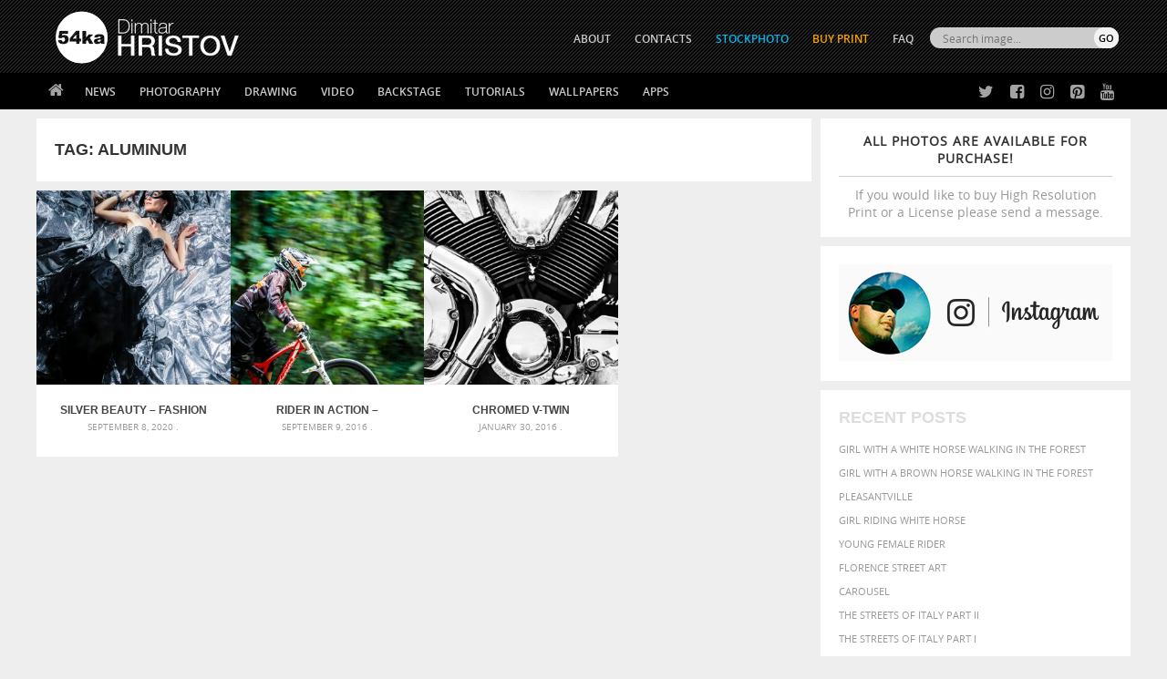

--- FILE ---
content_type: text/html; charset=UTF-8
request_url: https://blog.54ka.org/tag/aluminum/
body_size: 9154
content:
<!DOCTYPE html PUBLIC "-//W3C//DTD XHTML 1.0 Transitional//EN" "https://www.w3.org/TR/xhtml1/DTD/xhtml1-transitional.dtd">
<html  xmlns="https://www.w3.org/1999/xhtml">
<head>

	<meta http-equiv="Content-Type" content="text/html; charset=UTF-8" />

<META name="keywords" content="photography, photo, foto, gallery, Animals, Fashion, Landscapes, Macro, Photomanipulation, Portraits, nature, images, designer, img, art, pictures, wallpaper, Desktop, download, 54ka" />

<META name="description"  property="og:description" content="  aluminum  ::  54ka  photos - Dimitar Hristov (54ka) PhotoBlog - Silver Beauty &#8211; Fashion photography -   aluminum  [photo blog] Gallery by Dimitar Hristov (54ka) Photographer  " />

<meta name="Revisit-after" content="10 days" />
<meta name="homepage" content="https://blog.54ka.org" />
<meta name="language" CONTENT="en" />
<meta name="location" content="USA, New York" />
<meta name="author" content="54ka" />
<meta name="distribution" content="global" />
<meta name="generator" content="WordPress" />
<meta name="robots" content="follow, all" />
<meta name='identifier' content='https://blog.54ka.org' />
<meta name='coverage' content='Worldwide' />        
<meta name="blogcatalog" content="9BC9550966" />        


<meta property="fb:app_id" content="134685573914" />

<meta property="og:site_name" content="54ka PhotoBlog" />
<meta property="og:type" content="website" />

<link rel="alternate" type="application/rss+xml" title="54ka PhotoBlog RSS Feed" href="https://blog.54ka.org/feed/" />
<link rel="pingback" href="https://blog.54ka.org/xmlrpc.php" />

<link rel="stylesheet" type="text/css" media="screen" href="https://blog.54ka.org/wp-content/themes/54ka/style.css" />

<link rel='dns-prefetch' href='//s.w.org' />
<link rel="alternate" type="application/rss+xml" title="54ka PhotoBlog &raquo; aluminum Tag Feed" href="https://blog.54ka.org/tag/aluminum/feed/" />
		<script type="text/javascript">
			window._wpemojiSettings = {"baseUrl":"https:\/\/s.w.org\/images\/core\/emoji\/13.0.1\/72x72\/","ext":".png","svgUrl":"https:\/\/s.w.org\/images\/core\/emoji\/13.0.1\/svg\/","svgExt":".svg","source":{"concatemoji":"https:\/\/blog.54ka.org\/wp-includes\/js\/wp-emoji-release.min.js?ver=5.6.16"}};
			!function(e,a,t){var n,r,o,i=a.createElement("canvas"),p=i.getContext&&i.getContext("2d");function s(e,t){var a=String.fromCharCode;p.clearRect(0,0,i.width,i.height),p.fillText(a.apply(this,e),0,0);e=i.toDataURL();return p.clearRect(0,0,i.width,i.height),p.fillText(a.apply(this,t),0,0),e===i.toDataURL()}function c(e){var t=a.createElement("script");t.src=e,t.defer=t.type="text/javascript",a.getElementsByTagName("head")[0].appendChild(t)}for(o=Array("flag","emoji"),t.supports={everything:!0,everythingExceptFlag:!0},r=0;r<o.length;r++)t.supports[o[r]]=function(e){if(!p||!p.fillText)return!1;switch(p.textBaseline="top",p.font="600 32px Arial",e){case"flag":return s([127987,65039,8205,9895,65039],[127987,65039,8203,9895,65039])?!1:!s([55356,56826,55356,56819],[55356,56826,8203,55356,56819])&&!s([55356,57332,56128,56423,56128,56418,56128,56421,56128,56430,56128,56423,56128,56447],[55356,57332,8203,56128,56423,8203,56128,56418,8203,56128,56421,8203,56128,56430,8203,56128,56423,8203,56128,56447]);case"emoji":return!s([55357,56424,8205,55356,57212],[55357,56424,8203,55356,57212])}return!1}(o[r]),t.supports.everything=t.supports.everything&&t.supports[o[r]],"flag"!==o[r]&&(t.supports.everythingExceptFlag=t.supports.everythingExceptFlag&&t.supports[o[r]]);t.supports.everythingExceptFlag=t.supports.everythingExceptFlag&&!t.supports.flag,t.DOMReady=!1,t.readyCallback=function(){t.DOMReady=!0},t.supports.everything||(n=function(){t.readyCallback()},a.addEventListener?(a.addEventListener("DOMContentLoaded",n,!1),e.addEventListener("load",n,!1)):(e.attachEvent("onload",n),a.attachEvent("onreadystatechange",function(){"complete"===a.readyState&&t.readyCallback()})),(n=t.source||{}).concatemoji?c(n.concatemoji):n.wpemoji&&n.twemoji&&(c(n.twemoji),c(n.wpemoji)))}(window,document,window._wpemojiSettings);
		</script>
		<style type="text/css">
img.wp-smiley,
img.emoji {
	display: inline !important;
	border: none !important;
	box-shadow: none !important;
	height: 1em !important;
	width: 1em !important;
	margin: 0 .07em !important;
	vertical-align: -0.1em !important;
	background: none !important;
	padding: 0 !important;
}
</style>
	<link rel='stylesheet' id='wp-block-library-css'  href='https://blog.54ka.org/wp-includes/css/dist/block-library/style.min.css?ver=5.6.16' type='text/css' media='all' />
<link rel="https://api.w.org/" href="https://blog.54ka.org/wp-json/" /><link rel="alternate" type="application/json" href="https://blog.54ka.org/wp-json/wp/v2/tags/6394" /><link rel="EditURI" type="application/rsd+xml" title="RSD" href="https://blog.54ka.org/xmlrpc.php?rsd" />
<link rel="wlwmanifest" type="application/wlwmanifest+xml" href="https://blog.54ka.org/wp-includes/wlwmanifest.xml" /> 

      <meta name="onesignal" content="wordpress-plugin"/>
        <script src="https://cdn.onesignal.com/sdks/OneSignalSDK.js" async></script>    <script>

      window.OneSignal = window.OneSignal || [];

      OneSignal.push( function() {
        OneSignal.SERVICE_WORKER_UPDATER_PATH = "OneSignalSDKUpdaterWorker.js.php";
        OneSignal.SERVICE_WORKER_PATH = "OneSignalSDKWorker.js.php";
        OneSignal.SERVICE_WORKER_PARAM = { scope: '/' };

        OneSignal.setDefaultNotificationUrl("https://blog.54ka.org");
        var oneSignal_options = {};
        window._oneSignalInitOptions = oneSignal_options;

        oneSignal_options['wordpress'] = true;
oneSignal_options['appId'] = '1099ae27-784c-4b62-a790-8995bd90f7fe';
oneSignal_options['autoRegister'] = true;
oneSignal_options['welcomeNotification'] = { };
oneSignal_options['welcomeNotification']['title'] = "";
oneSignal_options['welcomeNotification']['message'] = "";
oneSignal_options['path'] = "https://blog.54ka.org/wp-content/plugins/onesignal-free-web-push-notifications/sdk_files/";
oneSignal_options['promptOptions'] = { };
              OneSignal.init(window._oneSignalInitOptions);
                    });

      function documentInitOneSignal() {
        var oneSignal_elements = document.getElementsByClassName("OneSignal-prompt");

        var oneSignalLinkClickHandler = function(event) { OneSignal.push(['registerForPushNotifications']); event.preventDefault(); };        for(var i = 0; i < oneSignal_elements.length; i++)
          oneSignal_elements[i].addEventListener('click', oneSignalLinkClickHandler, false);
      }

      if (document.readyState === 'complete') {
           documentInitOneSignal();
      }
      else {
           window.addEventListener("load", function(event){
               documentInitOneSignal();
          });
      }
    </script>


<title>
  aluminum photos  - 54ka [photo blog]            
</title>

<link rel="shortcut icon" type="image/png" href="https://www.54ka.org/icon.png">        <script src="https://blog.54ka.org/wp-content/themes/54ka/js/jquery.1.11.1.js"></script>
        <meta http-equiv="X-UA-Compatible" content="IE=edge,chrome=1">
    <meta name="viewport" content="width=device-width, initial-scale=1, user-scalable=no">
    <link rel="stylesheet" href="https://blog.54ka.org/wp-content/themes/54ka/js/mobilemenu/mmstyle.css">
    <script src="https://blog.54ka.org/wp-content/themes/54ka/js/mobilemenu/ga.js"></script>
    			<script src='https://blog.54ka.org/wp-content/themes/54ka/js/sidebar-lock-slide/stickyfloat.min.js'></script>
	
</head>
<body>
<nav class="pushy pushy-left">
			<div><ul><li><a class="link_home" href="https://blog.54ka.org">Home</a></li></ul></div>
            <div><ul>
    <li><a href="https://blog.54ka.org/?cat=1758">News</a>
        <ul>
            <li><a href="https://blog.54ka.org/?cat=1758">54ka News</a></li>
            <li><a href="https://blog.54ka.org/?cat=8220">Stream from fans</a></li>
            <li><a href="https://blog.54ka.org/?cat=8582">CTS Lectors</a></li>
		</ul>
    </li>
    <li><a href="https://blog.54ka.org/category/photography/">Photography</a>
        <ul class="nav-double-tab">
            <li><a href="https://blog.54ka.org/?cat=4650">Featured</a></li>
		    <li><a href="https://blog.54ka.org/?cat=5938">Galleries</a></li>
            <li><a href="https://blog.54ka.org/?cat=9">Animals</a></li>
            <li><a href="https://blog.54ka.org/?cat=5984">Equestrian</a></li>
            <li><a href="https://blog.54ka.org/?cat=8">Fashion</a></li>
            <li><a href="https://blog.54ka.org/?cat=6">Portraits</a></li>
            <li><a href="https://blog.54ka.org/?cat=4">Landscapes</a></li>
            <li><a href="https://blog.54ka.org/?cat=5">Photomanipulation</a></li>
            <li><a href="https://blog.54ka.org/?cat=5862">Extreme</a></li>
            <li><a href="https://blog.54ka.org/?cat=5646">Urban</a></li>
            <li><a href="https://blog.54ka.org/?cat=7">Macro</a></li>
            <li><a href="https://blog.54ka.org/?cat=8003">Black & White</a></li>
            <li><a href="https://blog.54ka.org/?cat=8004">Stage</a></li>
            <li><a href="https://blog.54ka.org/?cat=8034">Sport</a></li>
            <li><a href="https://blog.54ka.org/?cat=7512">Stories</a></li>
            <li><a href="https://blog.54ka.org/?cat=10">Other</a></li>
            <li><a href="https://blog.54ka.org/?cat=4840">Daily Dose</a></li>
            <li><a href="https://blog.54ka.org/?cat=1">View All</a></li>
        </ul>
    </li>
    <li><a href="https://sketch.54ka.org/category/view-all/">Drawing</a>
        <ul>
            <li><a href="https://sketch.54ka.org/?cat=1456">Featured</a></li>
            <li><a href="https://sketch.54ka.org/?cat=597">Charcoal art</a></li>
            <li><a href="https://sketch.54ka.org/?cat=718">Expressive</a></li>
            <li><a href="https://sketch.54ka.org/?cat=1450">Illustration</a></li>
            <li><a href="https://sketch.54ka.org/?cat=1457">Figure drawing</a></li>
            <li><a href="https://sketch.54ka.org/?cat=1452">Sketchbook</a></li>
            <li><a href="https://sketch.54ka.org/?cat=1">View All</a></li>
        </ul>
    </li>
    <li><a href="https://blog.54ka.org/?cat=7737">Video</a></li>
    <li><a href="https://blog.54ka.org/?cat=1958">Backstage</a></li>
    <li><a href="#">Tutorials</a>
        <ul>
            <li><a href="https://blog.54ka.org/?cat=8447">Lighting Diagram</a></li>
            <li><a href="https://blog.54ka.org/?cat=8448">DIY Tutorials</a></li>
            <li><a href="https://sketch.54ka.org/?cat=1532">Drawing Tutorials</a></li>
        </ul>
    </li>
    <li><a href="#">Wallpapers</a>
        <ul>
		    <li><a href="https://blog.54ka.org/?cat=1653">Photography</a></li>
            <li><a href="https://sketch.54ka.org/?cat=443">Drawings</a></li>
        </ul>
    </li>
    <li><a href="https://blog.54ka.org/category/apps/">Apps</a>
        <ul>
			<li><a href="https://blog.54ka.org/?cat=9291">Adobe Extensions</a></li>
            <li><a href="https://blog.54ka.org/?cat=9292">Applications</a></li>
            <li><a href="https://blog.54ka.org/?cat=9295">Actions and Presets</a></li> 
            <li><a href="https://blog.54ka.org/?cat=9294">JS Resources</a></li>
        </ul>
    </li>
</ul></div>
			<div><ul>
	    <li><a href="https://www.54ka.org/website/about/dimitar-hristov-54ka">ABOUT</a></li>
    <li><a href="https://blog.54ka.org/contacts/">CONTACTS</a></li>
    <li><a href="https://stockphoto.54ka.org/" target="_blank" style="color:#00BAF3;">STOCKPHOTO</a></li>
	<!-- <li><a href="http://54ka.eu" target="_blank" rel="nofollow" style="color:orange;">Buy Print</a></li> -->
    <li><a href="https://dimitar-hristov.pixels.com/" target="_blank" rel="nofollow" style="color:orange;">Buy Print</a></li>
    <li><a href="https://blog.54ka.org/frequently-asked-questions/">FAQ</a></li>
</ul></div>
			<div><ul class="mobile-search" >
	<li>
        <form role="search" method="get" id="searchform" action="https://blog.54ka.org/">
            <div>
                <input type="text" value="" name="s" id="s" placeholder="Search images..." class="mobile-input" /><br />
                <input type="submit" id="searchsubmit" class="mobise-button" value="SEARCH" />
            </div>
        </form>
    </li>
</ul></div>

</nav>
<div class="site-overlay"></div>

<div class="" id="container">        <div class="top-mobile-menu" style="background: #000000 url(https://blog.54ka.org/wp-content/themes/54ka/images/54ka_logo.gif) center -7px no-repeat; background-size:auto 60px;">
        <div class="menu-btn">☰ Menu</div>
    </div>


<div class="top-container">
    <div class="header">
        <div class="header-int">
                            <div class="site-logo">
                    <a href="https://blog.54ka.org">
                        <img src="https://blog.54ka.org/wp-content/themes/54ka/images/54ka_logo.gif" width="239" height="104" border="0" />
                    </a>	
                </div> 
                    </div>
        <div class="over_top_menu">
			<script>
function myFunction() { document.getElementById("hidebox").style.display = "block"; }
</script>

<div class="search-box-top-right">
   <form id="radio-submit" method="get" action="https://blog.54ka.org">
		<div>
			<div class="top_search_input">
				<input class="search_text_input" type="text" size="22" id="search_id" name="s" value="" placeholder="Search image..." onclick="myFunction()">    
			</div>
			<div class="top_search_submit">    
				<input type="submit" class="button-submit" value="GO"/>
			</div> 
		</div>
		
		<div id="hidebox" style="display:none">
			<input type="radio" name="search" checked onclick="document.getElementById('radio-submit').action='https://blog.54ka.org';"/>
			<label>Photos</label>
			
			<input type="radio" name="search"  onclick="document.getElementById('radio-submit').action='https://sketch.54ka.org';"/>
			<label>Drawings</label>
			
			<input type="radio" name="search"  onclick="document.getElementById('radio-submit').action='https://stockphoto.54ka.org';"/>
			<label>Stock</label>
		</div>                     
	</form>
</div>			<ul>
	    <li><a href="https://www.54ka.org/website/about/dimitar-hristov-54ka">ABOUT</a></li>
    <li><a href="https://blog.54ka.org/contacts/">CONTACTS</a></li>
    <li><a href="https://stockphoto.54ka.org/" target="_blank" style="color:#00BAF3;">STOCKPHOTO</a></li>
	<!-- <li><a href="http://54ka.eu" target="_blank" rel="nofollow" style="color:orange;">Buy Print</a></li> -->
    <li><a href="https://dimitar-hristov.pixels.com/" target="_blank" rel="nofollow" style="color:orange;">Buy Print</a></li>
    <li><a href="https://blog.54ka.org/frequently-asked-questions/">FAQ</a></li>
</ul>        </div>
    </div>
	<div class="navbar-int">
        <div class="navbar">
        	<ul><li class="home"><a href="https://blog.54ka.org"></a></li></ul>
			<ul>
    <li><a href="https://blog.54ka.org/?cat=1758">News</a>
        <ul>
            <li><a href="https://blog.54ka.org/?cat=1758">54ka News</a></li>
            <li><a href="https://blog.54ka.org/?cat=8220">Stream from fans</a></li>
            <li><a href="https://blog.54ka.org/?cat=8582">CTS Lectors</a></li>
		</ul>
    </li>
    <li><a href="https://blog.54ka.org/category/photography/">Photography</a>
        <ul class="nav-double-tab">
            <li><a href="https://blog.54ka.org/?cat=4650">Featured</a></li>
		    <li><a href="https://blog.54ka.org/?cat=5938">Galleries</a></li>
            <li><a href="https://blog.54ka.org/?cat=9">Animals</a></li>
            <li><a href="https://blog.54ka.org/?cat=5984">Equestrian</a></li>
            <li><a href="https://blog.54ka.org/?cat=8">Fashion</a></li>
            <li><a href="https://blog.54ka.org/?cat=6">Portraits</a></li>
            <li><a href="https://blog.54ka.org/?cat=4">Landscapes</a></li>
            <li><a href="https://blog.54ka.org/?cat=5">Photomanipulation</a></li>
            <li><a href="https://blog.54ka.org/?cat=5862">Extreme</a></li>
            <li><a href="https://blog.54ka.org/?cat=5646">Urban</a></li>
            <li><a href="https://blog.54ka.org/?cat=7">Macro</a></li>
            <li><a href="https://blog.54ka.org/?cat=8003">Black & White</a></li>
            <li><a href="https://blog.54ka.org/?cat=8004">Stage</a></li>
            <li><a href="https://blog.54ka.org/?cat=8034">Sport</a></li>
            <li><a href="https://blog.54ka.org/?cat=7512">Stories</a></li>
            <li><a href="https://blog.54ka.org/?cat=10">Other</a></li>
            <li><a href="https://blog.54ka.org/?cat=4840">Daily Dose</a></li>
            <li><a href="https://blog.54ka.org/?cat=1">View All</a></li>
        </ul>
    </li>
    <li><a href="https://sketch.54ka.org/category/view-all/">Drawing</a>
        <ul>
            <li><a href="https://sketch.54ka.org/?cat=1456">Featured</a></li>
            <li><a href="https://sketch.54ka.org/?cat=597">Charcoal art</a></li>
            <li><a href="https://sketch.54ka.org/?cat=718">Expressive</a></li>
            <li><a href="https://sketch.54ka.org/?cat=1450">Illustration</a></li>
            <li><a href="https://sketch.54ka.org/?cat=1457">Figure drawing</a></li>
            <li><a href="https://sketch.54ka.org/?cat=1452">Sketchbook</a></li>
            <li><a href="https://sketch.54ka.org/?cat=1">View All</a></li>
        </ul>
    </li>
    <li><a href="https://blog.54ka.org/?cat=7737">Video</a></li>
    <li><a href="https://blog.54ka.org/?cat=1958">Backstage</a></li>
    <li><a href="#">Tutorials</a>
        <ul>
            <li><a href="https://blog.54ka.org/?cat=8447">Lighting Diagram</a></li>
            <li><a href="https://blog.54ka.org/?cat=8448">DIY Tutorials</a></li>
            <li><a href="https://sketch.54ka.org/?cat=1532">Drawing Tutorials</a></li>
        </ul>
    </li>
    <li><a href="#">Wallpapers</a>
        <ul>
		    <li><a href="https://blog.54ka.org/?cat=1653">Photography</a></li>
            <li><a href="https://sketch.54ka.org/?cat=443">Drawings</a></li>
        </ul>
    </li>
    <li><a href="https://blog.54ka.org/category/apps/">Apps</a>
        <ul>
			<li><a href="https://blog.54ka.org/?cat=9291">Adobe Extensions</a></li>
            <li><a href="https://blog.54ka.org/?cat=9292">Applications</a></li>
            <li><a href="https://blog.54ka.org/?cat=9295">Actions and Presets</a></li> 
            <li><a href="https://blog.54ka.org/?cat=9294">JS Resources</a></li>
        </ul>
    </li>
</ul>
            <div class="social-top">
            	<ul class="social-ico">
                	<li class="twitter"><a href="https://twitter.com/#!/_54ka_" title="54ka on Twitter" target="_blank" rel="nofollow"></a></li>
                	<li class="facebook"><a href="https://www.facebook.com/pages/54ka/152126398896" title="54ka on Facebook" target="_blank" rel="nofollow"></a></li>
                	<li class="instagram"><a href="https://www.instagram.com/5.4.k.a/" title="54ka on Instagram" target="_blank" rel="nofollow"></a></li>
                	<li class="pinterest"><a href="https://www.pinterest.com/_54ka_/" title="54ka on Pinterest" target="_blank" rel="nofollow"></a></li>
                	<li class="youtube"><a href="https://www.youtube.com/channel/UCzzL5CyUR63op5rdJQRfT1A" title="54ka on Pinterest" target="_blank" rel="nofollow"></a></li>
                <ul>
            </div>

        </div>
	</div>
</div>
<div id="container-box">
<div id="content" class="id-content-min-height">

    <div class="content">

		            <div class="sidebar menu menu2">
				        <div class="sidebar-div whitebg purchase-info" >
            <div class="plr20">
                <center>
                    <a href="https://blog.54ka.org/contacts/" target="_new" style="display: block;">
                        <strong>All photos are available for purchase!</strong>
                        If you would like to buy High Resolution Print or a License please send a message.
                    </a>
                </center>
            </div>
        </div>    <div class="sidebar-div" style="background-color:#fff; width: 320px; padding: 20px 0 10px 20px; height: 118px; float:left;">
        <a href="https://www.instagram.com/5.4.k.a/" target="_blank" rel="nofollow"><img src="https://www.54ka.org/other/banners/54ka_instagram.jpg"></a>
    </div>
    <div class="sidebar-div whitebg font-up">
        <h3>Recent Posts</h3>
        <ul>
            <li><a href="https://blog.54ka.org/17625/girl-with-a-white-horse-walking-in-the-forest/" title="Look Girl with a white horse walking in the forest" >Girl with a white horse walking in the forest</a> </li> <li><a href="https://blog.54ka.org/17631/girl-with-a-brown-horse-walking-in-the-forest/" title="Look Girl with a brown horse walking in the forest" >Girl with a brown horse walking in the forest</a> </li> <li><a href="https://blog.54ka.org/17440/pleasantville/" title="Look Pleasantville" >Pleasantville</a> </li> <li><a href="https://blog.54ka.org/17614/girl-riding-white-horse/" title="Look Girl riding white horse" >Girl riding white horse</a> </li> <li><a href="https://blog.54ka.org/17601/young-female-rider/" title="Look Young female rider" >Young female rider</a> </li> <li><a href="https://blog.54ka.org/17398/florence-street-art/" title="Look Florence street art" >Florence street art</a> </li> <li><a href="https://blog.54ka.org/17395/carousel/" title="Look Carousel" >Carousel</a> </li> <li><a href="https://blog.54ka.org/17277/the-streets-of-italy-part-ii/" title="Look The Streets Of Italy Part II" >The Streets Of Italy Part II</a> </li> <li><a href="https://blog.54ka.org/17065/the-streets-of-italy-part-i/" title="Look The Streets Of Italy Part I" >The Streets Of Italy Part I</a> </li> <li><a href="https://blog.54ka.org/17061/florence-street-i/" title="Look Florence Street I" >Florence Street I</a> </li>         </ul>
    </div>

            </div>
		
        <div class="post-container category-top-page-title" >
			<h3>Tag: <b>aluminum</b></h3>
        </div>

        <div class="post-container">    

            				

					
<div class="category-list" id="post-15346">
    <div class="list-img-thump">
        <a href="https://blog.54ka.org/15346/silver-beauty-fashion-photography/">
            
				    
                        <img alt="Silver Beauty &#8211; Fashion photography" src="https://blog.54ka.org/wp-content/uploads/2020/09/silver-beauty-fashion-photography_by_54ka-300x300.jpg" width="300" height="300" />
                
        </a>
    </div>

    <div class="post-header">
        <h1><a href="https://blog.54ka.org/15346/silver-beauty-fashion-photography/" rel="bookmark" title="Silver Beauty &#8211; Fashion photography">Silver Beauty &#8211; Fashion photography</a></h1>
    </div>
    <div class="post-information">
        September 8, 2020 .
    </div>
</div>

            				

					
<div class="category-list" id="post-7869">
    <div class="list-img-thump">
        <a href="https://blog.54ka.org/7869/rider-in-action-mountain-bike/">
            
				    
                        <img alt="Rider in action &#8211; mountain bike" src="https://blog.54ka.org/wp-content/uploads/2016/09/rider-in-action-mountain-bike_by_54ka-300x300.jpg" width="300" height="300" />
                
        </a>
    </div>

    <div class="post-header">
        <h1><a href="https://blog.54ka.org/7869/rider-in-action-mountain-bike/" rel="bookmark" title="Rider in action &#8211; mountain bike">Rider in action &#8211; mountain bike</a></h1>
    </div>
    <div class="post-information">
        September 9, 2016 .
    </div>
</div>

            				

					
<div class="category-list" id="post-6684">
    <div class="list-img-thump">
        <a href="https://blog.54ka.org/6684/chromed-v-twin-cylinder-engine-head-on-a-motorcycle/">
            
				    
                        <img alt="Chromed V-Twin cylinder engine head on a Motorcycle" src="https://blog.54ka.org/wp-content/uploads/2016/01/chromed-v-twin-cylinder-engine-head-on-a-motorcycle_by_54ka-300x300.jpg" width="300" height="300" />
                
        </a>
    </div>

    <div class="post-header">
        <h1><a href="https://blog.54ka.org/6684/chromed-v-twin-cylinder-engine-head-on-a-motorcycle/" rel="bookmark" title="Chromed V-Twin cylinder engine head on a Motorcycle">Chromed V-Twin cylinder engine head on a Motorcycle</a></h1>
    </div>
    <div class="post-information">
        January 30, 2016 .
    </div>
</div>

                                    
        </div>
	</div>

    <div class="below-post">
        <div class="mobilenavi">
            <div class="go-prev-mobile">
                            </div>
            <div class="go-next-mobile">
                            </div>
        </div>
    
            </div>

</div></div>
<div id="container-box" class="hide-banner-after-content" >
    <div class="banner-after-content" >
        <div class="banner-after-content-left">

																		<script type="text/javascript"><!--
google_ad_client = "ca-pub-2234438778996879";
/* 54ka PhotoBlog 728x90 - Bottom */
google_ad_slot = "9820031784";
google_ad_width = 728;
google_ad_height = 90;
//-->
</script>
<script type="text/javascript"
src="https://pagead2.googlesyndication.com/pagead/show_ads.js">
</script>									
    	</div>
    </div>
</div>






<div id="container-box" class="hide-banner-after-content">
<div class="content" style="margin-top:0px;">
    <div class="threebox font-up">

        <div class="threebox-div whitebg">
            <h3>Recent from StockPhoto</h3>
                        <ul>
                                                                                <li>
                            <a href="https://stockphoto.54ka.org/shop/apps/scattered-photo-and-video-gallery-javascript-jquery-youtube-and-vimeo-gallery"
                                title="Posted 15 February 2020 | 10:29 am">
                                Scattered Photo and Video Gallery – JavaScript – YouTube and Vimeo Gallery                            </a>
                        </li>
                                            <li>
                            <a href="https://stockphoto.54ka.org/shop/photography/mask-in-hand-fashion-portrait-of-lady-with-mask-black-and-white"
                                title="Posted 24 October 2019 | 1:02 pm">
                                Mask in hand – Fashion portrait of lady with mask Black and White                            </a>
                        </li>
                                            <li>
                            <a href="https://stockphoto.54ka.org/shop/photography/mask-in-hand-fashion-portrait-of-lady-with-mask"
                                title="Posted 24 October 2019 | 12:46 pm">
                                Mask in hand – Fashion portrait of lady with mask                            </a>
                        </li>
                                            <li>
                            <a href="https://stockphoto.54ka.org/shop/photography/silver-mask-silver-chrome-metal-masquerade-eye-mask"
                                title="Posted 24 October 2019 | 11:04 am">
                                Silver Mask – Silver Chrome Metal Masquerade Eye Mask                            </a>
                        </li>
                                            <li>
                            <a href="https://stockphoto.54ka.org/shop/photography/flower-princess-woman-wearing-masquerade-carnival-mask"
                                title="Posted 24 October 2019 | 10:55 am">
                                Flower Princess – Woman wearing masquerade carnival mask                            </a>
                        </li>
                                                </ul>
        </div>

        <div class="threebox-div whitebg">
            <h3>Recent from SketchBook</h3>
                                
                <ul>
                                                                                                <li>
                                <a href="https://sketch.54ka.org/1933/androids-sketchbook-drawing/"
                                    title="Posted 19 January 2021 | 5:54 am">
                                    Androids – Sketchbook drawing                                </a>
                            </li>
                                                    <li>
                                <a href="https://sketch.54ka.org/1924/fantasy-woman-pose-drawing-sketchbook-drawing/"
                                    title="Posted 9 January 2021 | 4:51 am">
                                    Fantasy woman pose drawing – Sketchbook drawing                                </a>
                            </li>
                                                    <li>
                                <a href="https://sketch.54ka.org/1921/girl-with-mask-portrait-sketchbook-drawing/"
                                    title="Posted 6 January 2021 | 11:36 am">
                                    Girl with mask – Portrait – Sketchbook drawing                                </a>
                            </li>
                                                    <li>
                                <a href="https://sketch.54ka.org/1916/squatted-woman-pose-drawing-sketchbook-drawing/"
                                    title="Posted 11 November 2020 | 11:07 am">
                                    Squatted woman pose drawing – Sketchbook drawing                                </a>
                            </li>
                                                    <li>
                                <a href="https://sketch.54ka.org/1910/sitting-woman-pose-drawing-sketchbook-drawing/"
                                    title="Posted 26 September 2020 | 5:41 am">
                                    Sitting woman pose drawing – Sketchbook drawing                                </a>
                            </li>
                                                            </ul>
        </div>

        <div class="threebox-div whitebg">
            <h3>Popular Tags</h3>
            <a href="https://blog.54ka.org/tag/animal/" class="tag-cloud-link tag-link-26 tag-link-position-1" style="font-size: 9.4468085106383pt;" aria-label="animal (467 items)">animal</a>
<a href="https://blog.54ka.org/tag/art/" class="tag-cloud-link tag-link-203 tag-link-position-2" style="font-size: 9.1276595744681pt;" aria-label="art (436 items)">art</a>
<a href="https://blog.54ka.org/tag/attractive/" class="tag-cloud-link tag-link-805 tag-link-position-3" style="font-size: 7.6382978723404pt;" aria-label="attractive (313 items)">attractive</a>
<a href="https://blog.54ka.org/tag/background/" class="tag-cloud-link tag-link-672 tag-link-position-4" style="font-size: 11.042553191489pt;" aria-label="background (665 items)">background</a>
<a href="https://blog.54ka.org/tag/beautiful/" class="tag-cloud-link tag-link-127 tag-link-position-5" style="font-size: 12pt;" aria-label="beautiful (818 items)">beautiful</a>
<a href="https://blog.54ka.org/tag/beauty/" class="tag-cloud-link tag-link-120 tag-link-position-6" style="font-size: 11.893617021277pt;" aria-label="Beauty (802 items)">Beauty</a>
<a href="https://blog.54ka.org/tag/black/" class="tag-cloud-link tag-link-108 tag-link-position-7" style="font-size: 10.510638297872pt;" aria-label="black (591 items)">black</a>
<a href="https://blog.54ka.org/tag/blue/" class="tag-cloud-link tag-link-54 tag-link-position-8" style="font-size: 8.2765957446809pt;" aria-label="blue (363 items)">blue</a>
<a href="https://blog.54ka.org/tag/brown/" class="tag-cloud-link tag-link-584 tag-link-position-9" style="font-size: 7pt;" aria-label="brown (273 items)">brown</a>
<a href="https://blog.54ka.org/tag/closeup/" class="tag-cloud-link tag-link-585 tag-link-position-10" style="font-size: 7.531914893617pt;" aria-label="closeup (311 items)">closeup</a>
<a href="https://blog.54ka.org/tag/color/" class="tag-cloud-link tag-link-224 tag-link-position-11" style="font-size: 8.8085106382979pt;" aria-label="color (402 items)">color</a>
<a href="https://blog.54ka.org/tag/cute/" class="tag-cloud-link tag-link-586 tag-link-position-12" style="font-size: 7.4255319148936pt;" aria-label="cute (301 items)">cute</a>
<a href="https://blog.54ka.org/tag/dark/" class="tag-cloud-link tag-link-635 tag-link-position-13" style="font-size: 7pt;" aria-label="dark (272 items)">dark</a>
<a href="https://blog.54ka.org/tag/elegance/" class="tag-cloud-link tag-link-587 tag-link-position-14" style="font-size: 7.2127659574468pt;" aria-label="elegance (287 items)">elegance</a>
<a href="https://blog.54ka.org/tag/equestrian/" class="tag-cloud-link tag-link-1102 tag-link-position-15" style="font-size: 8.7021276595745pt;" aria-label="equestrian (397 items)">equestrian</a>
<a href="https://blog.54ka.org/tag/equine/" class="tag-cloud-link tag-link-1103 tag-link-position-16" style="font-size: 8.3829787234043pt;" aria-label="equine (371 items)">equine</a>
<a href="https://blog.54ka.org/tag/face/" class="tag-cloud-link tag-link-220 tag-link-position-17" style="font-size: 9.0212765957447pt;" aria-label="face (426 items)">face</a>
<a href="https://blog.54ka.org/tag/fashion/" class="tag-cloud-link tag-link-5930 tag-link-position-18" style="font-size: 8.7021276595745pt;" aria-label="Fashion (397 items)">Fashion</a>
<a href="https://blog.54ka.org/tag/female/" class="tag-cloud-link tag-link-588 tag-link-position-19" style="font-size: 9.5531914893617pt;" aria-label="female (480 items)">female</a>
<a href="https://blog.54ka.org/tag/girl/" class="tag-cloud-link tag-link-219 tag-link-position-20" style="font-size: 10.191489361702pt;" aria-label="girl (549 items)">girl</a>
<a href="https://blog.54ka.org/tag/hair/" class="tag-cloud-link tag-link-233 tag-link-position-21" style="font-size: 7.7446808510638pt;" aria-label="hair (323 items)">hair</a>
<a href="https://blog.54ka.org/tag/head/" class="tag-cloud-link tag-link-815 tag-link-position-22" style="font-size: 7.3191489361702pt;" aria-label="head (295 items)">head</a>
<a href="https://blog.54ka.org/tag/horse/" class="tag-cloud-link tag-link-100 tag-link-position-23" style="font-size: 9.1276595744681pt;" aria-label="horse (433 items)">horse</a>
<a href="https://blog.54ka.org/tag/light/" class="tag-cloud-link tag-link-229 tag-link-position-24" style="font-size: 8.7021276595745pt;" aria-label="LIGHT (401 items)">LIGHT</a>
<a href="https://blog.54ka.org/tag/mammal/" class="tag-cloud-link tag-link-865 tag-link-position-25" style="font-size: 7.1063829787234pt;" aria-label="mammal (280 items)">mammal</a>
<a href="https://blog.54ka.org/tag/model/" class="tag-cloud-link tag-link-223 tag-link-position-26" style="font-size: 7.8510638297872pt;" aria-label="Model (327 items)">Model</a>
<a href="https://blog.54ka.org/tag/nature/" class="tag-cloud-link tag-link-119 tag-link-position-27" style="font-size: 10.617021276596pt;" aria-label="Nature (598 items)">Nature</a>
<a href="https://blog.54ka.org/tag/one/" class="tag-cloud-link tag-link-599 tag-link-position-28" style="font-size: 7.4255319148936pt;" aria-label="one (301 items)">one</a>
<a href="https://blog.54ka.org/tag/outdoor/" class="tag-cloud-link tag-link-562 tag-link-position-29" style="font-size: 8.8085106382979pt;" aria-label="outdoor (403 items)">outdoor</a>
<a href="https://blog.54ka.org/tag/outdoors/" class="tag-cloud-link tag-link-392 tag-link-position-30" style="font-size: 8.1702127659574pt;" aria-label="outdoors (356 items)">outdoors</a>
<a href="https://blog.54ka.org/tag/people/" class="tag-cloud-link tag-link-228 tag-link-position-31" style="font-size: 9.3404255319149pt;" aria-label="people (452 items)">people</a>
<a href="https://blog.54ka.org/tag/person/" class="tag-cloud-link tag-link-600 tag-link-position-32" style="font-size: 8.3829787234043pt;" aria-label="person (372 items)">person</a>
<a href="https://blog.54ka.org/tag/portrait/" class="tag-cloud-link tag-link-131 tag-link-position-33" style="font-size: 11.255319148936pt;" aria-label="portrait (686 items)">portrait</a>
<a href="https://blog.54ka.org/tag/pretty/" class="tag-cloud-link tag-link-601 tag-link-position-34" style="font-size: 7.6382978723404pt;" aria-label="pretty (313 items)">pretty</a>
<a href="https://blog.54ka.org/tag/sky/" class="tag-cloud-link tag-link-53 tag-link-position-35" style="font-size: 7.2127659574468pt;" aria-label="sky (288 items)">sky</a>
<a href="https://blog.54ka.org/tag/stallion/" class="tag-cloud-link tag-link-1123 tag-link-position-36" style="font-size: 7.1063829787234pt;" aria-label="stallion (280 items)">stallion</a>
<a href="https://blog.54ka.org/tag/summer/" class="tag-cloud-link tag-link-780 tag-link-position-37" style="font-size: 8.8085106382979pt;" aria-label="summer (407 items)">summer</a>
<a href="https://blog.54ka.org/tag/white/" class="tag-cloud-link tag-link-73 tag-link-position-38" style="font-size: 11.148936170213pt;" aria-label="white (677 items)">white</a>
<a href="https://blog.54ka.org/tag/woman/" class="tag-cloud-link tag-link-130 tag-link-position-39" style="font-size: 9.6595744680851pt;" aria-label="woman (488 items)">woman</a>
<a href="https://blog.54ka.org/tag/young/" class="tag-cloud-link tag-link-393 tag-link-position-40" style="font-size: 11.148936170213pt;" aria-label="young (674 items)">young</a>        </div>

    </div>
</div>
</div>







<div class="footer">
    <div class="footer-container">
                <div style="padding: 0 10px;">
				        </div>
        	</div>

    <div style="clear:both;">
    </div>

    <div class="footer-container">
        <div class="footer-int">

                <div class="footer-widget">
                    <h3>More from 54ka</h3>
                    <ul>
                        <li><a title="54ka Print Shop - Buy now unique high quality Fine Art print." href="http://54ka.eu/art" target="_blank" rel="nofollow">54ka Print Shop</a></li>
                        <li><a title="54ka StockPhoto - Download unique high quality Fine Art Photography ready to print." href="https://stockphoto.54ka.org/" target="_blank">54ka StockPhoto</a></li>
                        <li><a title="Photography portfolio - fashion and nature photography" href="https://www.54ka.org/" target="_blank">Photography portfolio</a></li>
                        <li><a title="The Horses - Book - Photo Album" href="https://horsebook.54ka.org/" target="_blank">The Horses - Book</a></li>
                        <li><a title="Apps" href="https://blog.54ka.org/category/apps/" target="_blank">54ka Apps</a></li>
                    </ul>
                </div>
    
                <div class="footer-widget">
                    <h3>Information</h3>
                    <ul>
                        <li><a title="About" href="https://www.54ka.org/website/about/dimitar-hristov-54ka/">About</a></li>
						<li><a title="News" href="https://blog.54ka.org/category/news/">News</a></li>
                        <li><a title="Books" href="https://www.54ka.org/website/about/books/">Books</a></li>
					    <li><a title="FAQ" href="https://blog.54ka.org/frequently-asked-questions/">FAQ</a></li>
                        <li><a title="For Contacts" href="https://www.54ka.org/website/contact/send-message/">For Contacts</a></li>
                    </ul>
                </div>           
    
                <div class="footer-widget">
                    <h3>Follow me</h3>
	            	<ul class="social-ico">
	                	<li class="twitter"><a href="https://twitter.com/#!/_54ka_" title="54ka on Twitter" target="_blank" rel="nofollow"> Twitter</a></li>
	                	<li class="facebook"><a href="https://www.facebook.com/pages/54ka/152126398896" title="54ka on Facebook" target="_blank" rel="nofollow"> Facebook</a></li>
	                	<li class="instagram"><a href="https://www.instagram.com/5.4.k.a/" title="54ka on Instagram" target="_blank" rel="nofollow"> Instagram</a></li>
	                	<li class="pinterest"><a href="https://www.pinterest.com/_54ka_/" title="54ka on Pinterest" target="_blank" rel="nofollow"> Pinterest</a></li>
	                	<li class="youtube"><a href="https://www.youtube.com/channel/UCzzL5CyUR63op5rdJQRfT1A" title="54ka on Pinterest" target="_blank" rel="nofollow"> YouTube</a></li>
	                <ul>
                </div>           
        
                <div class="footer-widget" style="text-transform:none;">
                        <h3>Copyright</h3>
                        The photos on this site are protected by copyright. Unauthorized usage is strictly prohibited.
                        <br>
                        <br>FOR CONTACT: <a class="orange-link" title="For Contacts" href="https://www.54ka.org/website/contact/send-message/">SEND MESSAGE</a>
                        <br>
                </div>
            
        </div>                
    </div>
    
    <div style="clear:both;">
    </div>

    <div class="footer-container">
		<div class="footer-friends">
            Links: 
            <a title="The Horses - Book - Photo Album" href="https://horsebook.54ka.org/" target="_blank">The Horses - Book</a> | 
            <a title="Equestrian Beauty" href="https://blog.54ka.org/?s=Equestrian+Beauty" target="_blank">Equestrian Beauty</a> | 
            <a title="Venetian Eye Mask" target="_blank" href="https://blog.54ka.org/?s=eye+mask">Venetian Eye Mask</a> |
            <a href="https://feeds.feedburner.com/54ka/cMDg" title="54ka PhotoBlog RSS Feed" target="_blank" rel="nofollow">RSS Feed</a>
            		</div>
        <div class="footer-credits">
            <span>
                Copyright &#169; 1999-2026 | <a href="https://blog.54ka.org">54ka.org</a> | v3.0 | <a href="https://blog.54ka.org/terms-of-use/">Terms of Use</a> | This website uses cookies
            </span>
        </div>
    </div>

</div>

<script type='text/javascript' src='https://blog.54ka.org/wp-includes/js/wp-embed.min.js?ver=5.6.16' id='wp-embed-js'></script>

</div>
<script src="https://blog.54ka.org/wp-content/themes/54ka/js/mobilemenu/mobilemenu.js"></script>

<script>
	$('.menu').stickyfloat();
	$('.menu2').stickyfloat('update',{ duration:0 });
</script>



        <!-- Google statistic -->
		<script>
          (function(i,s,o,g,r,a,m){i['GoogleAnalyticsObject']=r;i[r]=i[r]||function(){
          (i[r].q=i[r].q||[]).push(arguments)},i[r].l=1*new Date();a=s.createElement(o),
          m=s.getElementsByTagName(o)[0];a.async=1;a.src=g;m.parentNode.insertBefore(a,m)
          })(window,document,'script','//www.google-analytics.com/analytics.js','ga');
          ga('create', 'UA-908978-9', 'auto');
          ga('send', 'pageview');
        </script>
        <!-- Google END statistic -->


</body>
</html>

--- FILE ---
content_type: text/html; charset=utf-8
request_url: https://www.google.com/recaptcha/api2/aframe
body_size: 267
content:
<!DOCTYPE HTML><html><head><meta http-equiv="content-type" content="text/html; charset=UTF-8"></head><body><script nonce="UehL74h6E7Aq86u130Ou1Q">/** Anti-fraud and anti-abuse applications only. See google.com/recaptcha */ try{var clients={'sodar':'https://pagead2.googlesyndication.com/pagead/sodar?'};window.addEventListener("message",function(a){try{if(a.source===window.parent){var b=JSON.parse(a.data);var c=clients[b['id']];if(c){var d=document.createElement('img');d.src=c+b['params']+'&rc='+(localStorage.getItem("rc::a")?sessionStorage.getItem("rc::b"):"");window.document.body.appendChild(d);sessionStorage.setItem("rc::e",parseInt(sessionStorage.getItem("rc::e")||0)+1);localStorage.setItem("rc::h",'1769445932650');}}}catch(b){}});window.parent.postMessage("_grecaptcha_ready", "*");}catch(b){}</script></body></html>

--- FILE ---
content_type: text/css
request_url: https://blog.54ka.org/wp-content/themes/54ka/style.css
body_size: 7082
content:
/*
Theme Name: 54ka
Version: 4.0
Author: 54ka
Author URI: https://54ka.org
Tags: 54ka
*/

/* FontAwesome Import*/

/*@import url("fonts/fontawesome-free-5.0.13/web-fonts-with-css/css/fontawesome-all.min.css");*/

@font-face {
    font-family: "FontAwesome";
    font-weight: normal;
    font-style: normal;
    src: url("fonts/fontawesome/fontawesome-webfont.eot");
    src: url("fonts/fontawesome/fontawesome-webfont.eot") format("embedded-opentype"), url("fonts/fontawesome/fontawesome-webfont.woff2") format("woff2"), url("fonts/fontawesome/fontawesome-webfont.woff") format("woff"), url("fonts/fontawesome/fontawesome-webfont.ttf") format("truetype"), url("fonts/fontawesome/fontawesome-webfont.svg") format("svg");
}

@font-face {
    font-family: 'OpensansR';
    src: url('fonts/opensans-regular-webfont.eot');
    src: url('fonts/opensans-regular-webfont.eot?#iefix') format('embedded-opentype'), url('fonts/opensans-regular-webfont.woff') format('woff'), url('fonts/opensans-regular-webfont.ttf') format('truetype'), url('fonts/opensans-regular-webfont.svg#OpensansR') format('svg');
    font-weight: normal;
    font-style: normal;
}

@font-face {
    font-family: 'OpensansBold';
    src: url('fonts/opensans-semibold-webfont.eot');
    src: url('fonts/opensans-semibold-webfont.eot?#iefix') format('embedded-opentype'), url('fonts/opensans-semibold-webfont.woff') format('woff'), url('fonts/opensans-semibold-webfont.ttf') format('truetype'), url('fonts/opensans-semibold-webfont.svg#OpensansBold') format('svg');
    font-weight: normal;
    font-style: normal;
}

html,
body,
div,
h1,
h2,
h3,
h4,
h5,
h6,
ul,
ol,
dl,
li,
dt,
dd,
p,
blockquote,
pre,
form,
fieldset,
table,
th,
td {
    margin: 0;
    padding: 0;
}

body {
    margin: 0px;
    padding: 0px;
    text-align: center;
    font-family: "OpensansR", sans-serif;
    font-size: 12px;
    color: #333;
    background: #eee;
    background-position: center top;
}

a:link,
a:visited {
    font-size: 100%;
    font-family: 'OpensansR', sans-serif;
    text-decoration: none;
    font-weight: normal;
    color: rgb(153, 153, 153);
}

img {
    border: 0px none;
    max-width: 100% !important;
}

.bg-none {
    background: none !important;
}

.whitebg {
    background: #fff;
}

.mb10 {
    margin-bottom: 10px;
}

.p20 {
    padding: 20px;
}

.plr20 {
    padding-left: 20px;
    padding-right: 20px;
}

.go-center {
    margin: 0 auto;
    text-align: center;
}

.mt0px {
    margin-top: 0px !important;
}

.mt10 {
    margin-top: 10px !important;
}

hr {
    margin: 20px 0;
    border: 0;
    border-top-width: 0px;
    border-bottom-width: 0px;
    border-top-style: none;
    border-bottom-style: none;
    border-top-color: currentcolor;
    border-bottom-color: currentcolor;
    height: 0;
    border-top: 1px solid rgba(0, 0, 0, 0.1);
    border-bottom: 1px solid rgba(255, 255, 255, 0.3);
}

#container {
    overflow: hidden;
}

.content,
.header,
.footer-container,
.banner-after-content,
.footer-int,
.navbar {
    max-width: 1200px;
}

.search-box-top-right {
    margin-top: 8px;
    width: 210px;
    padding: 0 10px 0 5px;
    overflow: hidden;
    border-top-left-radius: 0em;
    border-top-right-radius: 0em;
    border-bottom-right-radius: 0.5em;
    border-bottom-left-radius: 0.5em;
    float: right;
}

@media all and (max-width:880px) {
    .search-box-top-right {
        display: none;
    }
}

.search_text_input {
    float: left;
    height: 17px;
    font-size: 1em;
    margin: 2px 0px 0px 12px;
    border: 0px none;
    color: #222;
    width: 180px;
    font-family: 'OpensansR', sans-serif;
    font-weight: normal;
    background: none;
}

.search_text_input:focus{
    outline: none;
}

.button-submit {
    height: 23px;
    width: 27px;
    border: 0px none;
    border-radius: 2em;
    font-size: 0.9em;
    background: none repeat scroll 0% 0% #f2f2f2;
    font-family: 'OpensansBold', sans-serif;
    cursor: pointer;
    padding: 0px;
}

.top_search_submit {
    margin: 0 0 0 0px;
    height: 23px;
    padding: 0px 0 0 0px;
    border-radius: 0 2em 0 0;
    border-radius: 0 0 2em 0;
    border: 0px none;
    font-size: 1em;
    border-top-right-radius: 2em;
    border-bottom-right-radius: 2em;
    float: left;
    background: #cccccc;
}

.top_search_input {
    margin: 0px;
    height: 23px;
    width: 180px;
    padding: 0px;
    border: 0px none;
    font-size: 1em;
    background: none repeat scroll 0% 0% #FFF;
    border-top-left-radius: 2em;
    border-bottom-left-radius: 2em;
    float: left;
    background-color: #cccccc;
}

@media all and (max-width:770px) {
    .top_search_input {
        width: 140px;
    }
}

.mobile-search {
    padding: 20px 0 20px 0;
}

.mobile-search .mobile-input {
    width: 160px;
    padding: 5px;
    margin-bottom: 15px;
    border: none;
    border-radius: 5px;
}

.mobile-search .mobise-button {
    width: 173px;
    background: #555;
    border-radius: 5px;
    border: none;
    color: #fff;
    padding: 5px 0;
    cursor: pointer;
}

#hidebox {
    width: 215px;
    text-align: left;
    float: left;
    padding: 5px 0 5px 0;
    color: #ccc;
    font-family: 'OpensansBold', sans-serif;
    font-size: 0.85em;
    text-transform: uppercase;
}

@media all and (max-width:770px) {
    #hidebox {
        display: none !important;
    }
}

.top-container {
    margin: 0 auto;
    text-align: left;
    background: url(images/back_top_img.png);
}

.header {
    width: 100%;
    margin: 0 auto;
    height: 80px;
    padding: 0px;
}

.header-int {
    min-width: 990px;
    margin: 0 auto;
}

.site-logo {
    width: 239px;
    height: 90px;
    padding: 0px 0px 0px 0px;
    margin: -10px 0px 0px 0px;
    border: 0px;
    float: left;
}

.top-mobile-menu {
    position: fixed;
    width: 100%;
    z-index: 10000;
}

@media all and (min-width:770px) {
    .top-mobile-menu {
        display: none;
    }
}

@media all and (max-width:770px) {
    .desk-menu {
        display: none;
    }

    .top-container {
        display: none;
    }
}

@media all and (min-width:770px) {
    .desk-menu {
        display: block;
    }

    .navbar-int {
        width: 100%;
        margin: 0 auto;
        padding: 0px;
        background: #000000;
    }

    .navbar {
        height: 40px;
        padding: 0;
        list-style-type: none;
        position: relative;
        z-index: 30000;
        font-size: 1.0em;
        text-transform: uppercase;
        margin: 0 auto;
    }

    .navbar ul {
        display: block;
        float: left;
        margin: 0px 0 0 0;
        pading: 0px;
        z-index: 1;
        position: relative;
    }

    .navbar li {
        display: block;
        float: left;
        margin: 0px;
        pading: 0px;
        position: relative;
    }

    .navbar li a {
        display: block;
        color: #ccc;
        text-decoration: none;
        font-weight: normal;
        padding: 12px 13px 5px 13px;
        height: 24px;
        font-family: 'OpensansBold', sans-serif;
        -webkit-transition: all 0.2s ease-in-out;
        -moz-transition: all 0.2s ease-in-out;
        -o-transition: all 0.2s ease-in-out;
        transition: all 0.2s ease-in-out;
    }

    .navbar li a:hover {
        color: #FFFFFF;
    }

    .navbar ul li a {
        font-size: 12px;
    }

    /**/
    .navbar ul ul {
        display: none;
        position: absolute;
        padding-top: 0px;
        margin-top: 0px;
        top: 40px;
        margin-left: 0px;
    }

    .navbar ul ul li {
        float: left;
        width: 170px;
    }

    .navbar ul ul li a {
        padding: 7px 15px 2px 15px;
        background: #000;
        font-size: 12px;
        min-width: 120px;
    }

    .navbar ul ul li a:hover {
        background: #444;
        color: #fff;
    }

    .navbar ul li:hover>ul {
        display: block;
    }

    .navbar ul ul li ul {
        float: none;
        width: 120px;
        left: 150px;
        top: 0;
    }

    .nav-double-tab {
        width: 350px;
        height: 275px;
    }
}

@media all and (min-width:770px) {
    .menu-top-menu-container {
        float: right;
    }

    .over_top_menu {
        margin: 22px 0 0 0;
        float: right;
        height: 40px;
        padding: 0;
        list-style-type: none;
        position: relative;
        z-index: 30000;
        font-size: 1.0em;
        text-transform: uppercase;
    }

    .over_top_menu ul {
        display: block;
        float: left;
        margin: 0px 0 0 0;
        pading: 0px;
        z-index: 1;
        position: relative;
    }

    .over_top_menu li {
        display: block;
        float: left;
        margin: 0px;
        pading: 0px;
        position: relative;
    }

    .over_top_menu li a {
        display: block;
        color: #ccc;
        text-decoration: none;
        font-weight: normal;
        padding: 12px 13px 5px 13px;
        height: 24px;
        font-family: 'OpensansBold', sans-serif;
        -webkit-transition: all 0.2s ease-in-out;
        -moz-transition: all 0.2s ease-in-out;
        -o-transition: all 0.2s ease-in-out;
        transition: all 0.2s ease-in-out;
    }

    .over_top_menu li a:hover {
        color: #FFFFFF;
    }

    .over_top_menu ul li a {
        font-size: 12px;
    }

    /**/
    .over_top_menu ul ul {
        display: none;
        position: absolute;
        padding-top: 0px;
        margin-top: 0px;
        top: 40px;
        margin-left: 0px;
    }

    .over_top_menu ul ul li {
        float: left;
        width: 170px;
    }

    .over_top_menu ul ul li a {
        padding: 7px 15px 2px 15px;
        background: #000;
        font-size: 12px;
        min-width: 120px;
    }

    .over_top_menu ul ul li a:hover {
        background: #444;
        color: #fff;
    }

    .over_top_menu ul li:hover>ul {
        display: block;
    }

    .over_top_menu ul ul li ul {
        float: none;
        width: 120px;
        left: 150px;
        top: 0;
    }
}

.social-top {
    color: #ccc;
    float: right;
    padding-right: 13px;
}

@media all and (max-width:880px) {
    .social-top {
        display: none;
    }
}

.social-top li a {
    padding: 14px 0px 5px 13px;
}

.social-ico a:hover {
    background: none !important;
}

.social-ico li.twitter>a::before {
    font: normal normal normal 18px/0.8 FontAwesome;
    content: "\f099";
    margin-right: 5px;
    opacity: 0.8;
}

.social-ico li.facebook>a::before {
    font: normal normal normal 18px/0.8 FontAwesome;
    content: "\f082";
    margin-right: 5px;
    opacity: 0.8;
}

.social-ico li.instagram>a::before {
    font: normal normal normal 18px/0.8 FontAwesome;
    content: "\f16d";
    margin-right: 5px;
    opacity: 0.8;
}

.social-ico li.pinterest>a::before {
    font: normal normal normal 18px/0.8 FontAwesome;
    content: "\f0d3";
    margin-right: 5px;
    opacity: 0.8;
}

.social-ico li.youtube>a::before {
    font: normal normal normal 18px/0.8 FontAwesome;
    content: "\f167";
    margin-right: 5px;
    opacity: 0.8;
}

.navbar li.home>a {
    padding-right: 5px;
    padding-bottom: 0px;
}

.navbar li.home>a:hover {
    background: none !important;
}

.navbar li.home>a::before {
    font: normal normal normal 18px/0.8 FontAwesome;
    content: "\f015";
    margin-right: 5px;
    opacity: 0.8;
}

#container-box {
    width: 100%;
    overflow: hidden;
    margin: 10px auto 10px auto;
    padding: 0px;
    text-align: left;
}

@media all and (max-width:770px) {
    #container-box {
        margin: 0px;
        padding: 0px;
    }
}

.black-bg {
    background: url(images/black.png);
}

#content {
    float: left;
    clear: left;
    overflow: hidden;
    width: 100%;
}

@media all and (max-width:770px) {
    #content {
        margin-top: 56px;
    }
}

.id-content-min-height {
    min-height: 610px;
}

@media all and (max-width:770px) {
    .id-content-min-height {
        min-height: 0px;
    }
}

.sidebar {
    float: right;
    width: 340px;
    border: none;
    padding: 0px;
    overflow: hidden;
    font-size: 0.917em;
    font-weight: normal;
    color: #DDD;
    margin: 0px 0px 0px 0px;
}

@media all and (max-width:770px) {
    .sidebar {
        display: none;
    }
}

.sidebar a:hover {
    color: #DDD;
}

.sidebar-div {
    float: left;
    width: 100%;
    margin-top: 10px;
}

.sidebar-div ul {
    padding: 0px 20px 20px 20px;
}

.sidebar-div li a {
    display: block;
    padding: 5px 0px;
    font-size: 11px;
    height: 14px;
    margin-bottom: 2px;

    overflow: hidden;
    text-overflow: ellipsis;
    white-space: nowrap;

    -webkit-transition: all 0.2s ease-in-out;
    -moz-transition: all 0.2s ease-in-out;
    -o-transition: all 0.2s ease-in-out;
    transition: all 0.2s ease-in-out;
}

.sidebar-div li a:hover {
    background: #333 none repeat scroll 0% 0%;
    padding-left: 10px !important;
    padding-right: 10px !important;
}

.font-up {
    text-transform: uppercase;
}

.sidebar-div h3,
.sidebar-div h2 {
    height: 22px;
    font-family: "Trebuchet MS", sans-serif;
    color: #DDD;
    font-size: 18px;
    font-weight: bold;
    text-transform: uppercase;
    padding: 20px 20px 10px 20px;
}

.sidebar h2 {
    text-align: justify;
}

.sidebar-div ul li {
    padding: 0px 0px;
    list-style: none;
    list-style-type: none;
}

.sidebar .post-header-box {
    min-height: 69px;
    height: auto;
    overflow: unset;
}

.sidebar .post-header h1 {
    height: auto;
    margin-bottom: 5px;
}

.sidebar .post-header {
    text-align: left;
}

.sidebar .post-information {
    text-align: left;
    margin-left: 20px;
}

h2.h2_image_info {
    font-size: 100%;
    color: #999;
    font-weight: normal;
    text-transform: none;
    margin: 0px;
    padding: 0px;
    font-family: "OpensansR", sans-serif;
}

.sidebar div:nth-last-child(1) {
    margin-bottom: 0px !important;
}

.threebox {
    float: left;
    background: #fff;
    font-size: 0.917em;
    font-weight: bold;
    color: #DDD;
    margin: 0px 0px 0px 0px;
}

.threebox a:hover {
    color: #DDD;
}

.threebox-div {
    float: left;
    width: 30.333%;
    padding: 1.5%;
}

@media all and (max-width:600px) {
    .threebox-div {
        float: left;
        width: 95%;
        padding: 10px;
    }
}

.threebox-div li a {
    display: block;
    padding: 5px 0px;
    height: 14px;

    overflow: hidden;
    text-overflow: ellipsis;
    white-space: nowrap;

    -webkit-transition: all 0.2s ease-in-out;
    -moz-transition: all 0.2s ease-in-out;
    -o-transition: all 0.2s ease-in-out;
    transition: all 0.2s ease-in-out;
}

.threebox-div li a:hover {
    background: #333 none repeat scroll 0% 0%;
    padding-left: 10px !important;
    padding-right: 10px !important;
}

.font-up {
    text-transform: uppercase;
}

.threebox h3 {
    font-family: "Trebuchet MS", sans-serif;
    color: #DDD;
    font-size: 18px;
    font-weight: bold;
    text-transform: uppercase;
    padding-bottom: 10px;
}

.threebox h2 {
    text-align: justify;
}

.threebox ul li {
    padding: 0px 0px;
    list-style: none;
    list-style-type: none;
}

h2.h2_image_info {
    font-size: 100%;
    color: #999;
    font-weight: normal;
    text-transform: none;
    margin: 0px;
    padding: 0px;
    font-family: "OpensansR", sans-serif;
}

.threebox div:nth-last-child(1) {
    margin-bottom: 0px !important;
}

.post-container {
    overflow: hidden;
    padding: 0px;
    margin-right: 350px;
}

@media all and (max-width:770px) {
    .post-container {
        margin-right: 0px;
    }
}

.post-container img {
    width: auto;
    height: auto;
}

.post-container h5 {
    font-family: "Trebuchet MS", sans-serif;
    text-transform: uppercase;
    font-size: 17px;
}

.post-min-height {}

.post-header-box {
    background: #fff;
    height: 69px;
    overflow: hidden;
}

.post-header {
    overflow: hidden;
    text-align: center;
}

.post-header h1 {
    display: block;
    height: 22px;
    padding: 0 20px;
    font-family: "Trebuchet MS", sans-serif;
    color: #444;
    font-weight: bold;
    text-transform: uppercase;
    font-size: 18px;
    margin-top: 17px;
}

@media all and (max-width:1100px) {
    .post-header h1 {
        font-size: 16px;
    }
}

.post-header a:link,
.post-header a:visited {
    font-family: "Trebuchet MS", sans-serif;
    color: #444;
    font-weight: bold;
}

.post-header a:hover {
    color: #111;
}

.post-img-tittle {
    margin-bottom: 10px;
    display: block;
}

@media all and (min-width:770px) {
    .post-img-tittle {
        display: none;
    }
}

.post-information {
    overflow: hidden;
    text-align: center;
    color: #999;
    padding: 0px 0px 11px 0px;
    text-transform: uppercase;
    font-size: 10px;
    font-weight: normal;
}

.post-content {
    overflow: hidden;
    line-height: 22px;
    font-family: "Verdana", sans-serif;
    font-size: 13px;
    margin-top: 10px;
}

@media all and (min-width:770px) {
    .post-content {
        min-height: 408px;
    }
}

.post-content a {
    color: #FF00AE;
    line-height: 20px;
}

.post-content a:hover {
    color: #00BAF3;
}

.post-content span {
    display: block;
    margin-bottom: 10px;
}

.post-content-image img {
    display: block;
    margin-left: auto;
    margin-right: auto;
}

.post-content h1 {
    font-family: "Trebuchet MS", sans-serif;
    color: #444;
    font-weight: bold;
    font-size: 1.5em;
    padding: 0px 0px 15px 0px;
}

.post-content h2 {
    font-family: "Trebuchet MS", sans-serif;
    color: #555;
    font-weight: bold;
    font-size: 1.47em;
    padding: 0px 0px 15px 0px;
}

.post-content h3,
.post-content h4,
.post-content h5,
.post-content h6 {
    font-family: "Trebuchet MS", sans-serif;
    color: #666;
    font-weight: bold;
    font-size: 1.25em;
    padding: 0px 0px 15px 0px;
}

.post-content ul,
.post-content ol {
    padding: 10px 10px 10px 30px;
    background: #EEE;
    font-weight: bold;
    margin: 0px 0px 15px 0px;
    color: #777;
}

.post-content ul {
    list-style-image: none;
    list-style-type: disc;
}

.opacity {
    background: #fff;
}

.post-container-second {
    line-height: 22px;
    font-size: 14px;
    padding: 20px;
    background: #fff;
    margin-right: 0px;
}

.post-container-second span {
    display: block;
    margin-bottom: 10px;
}

.post-container-second a {
    color: #FF00AE;
}

.post-container-second a:hover {
    color: #00BAF3;
}

.sidebar .post-container-second {
    margin-right: 0px;
    font-weight: normal;
    color: #999;
}

.news-style-title {
    height: auto;
    overflow: visible;
    min-height: 69px;
}

.news-style-title .post-header h1 {
    height: auto;
}

.news-style {
    padding: 10px 20px 20px 20px;
    background: #fff;
    margin-top: 0px;
}

.news-style img {
    margin-right: 20px;
    width: 70%;
    float: left;
}

@media all and (max-width:770px) {
    .news-style img {
        width: 100%;
    }
}

.news-style iframe {
    width: 100%;
    height: 512px;
}

.video iframe {
    width: 100%;
    height: 534px;
}

@media all and (max-width:550px) {

    .news-style iframe,
    .video iframe {
        height: 300px;
    }
}

@media all and (max-width:350px) {

    .news-style iframe,
    .video iframe {
        height: 225px;
    }
}

.news-style p {
    margin-bottom: 10px;
}

.news-style p:nth-child(5) {
    margin-bottom: 0px;
}

.small_info_container {
    float: left;
    padding: 20px;
    background: #FFF;
    margin-top: 10px;
}

.small_info_box {
    float: left;
    width: 48%;
    padding-right: 2%;
    background: #FFF;
    color: #999;
    text-align: justify;
}

.small_info_box>div {
    height: 100px;
    overflow: hidden;
}

.small_info_box a:hover {
    opacity: 0.7;
}

.small_info_box h3 {
    font-family: "Trebuchet MS", sans-serif;
    color: #DDD;
    font-size: 18px;
    font-weight: bold;
    text-transform: uppercase;
    padding-bottom: 10px;
}

.post-container .thumbnail {
    margin-top: 10px;
    display: inline-block;
}

.post-container .thumbnail a {
    display: block;
    float: left;
    width: 16.666%;
    overflow: hidden;
}

.post-container .thumbnail a:hover {
    background: #333;
}

@media all and (max-width:1100px) {
    .post-container .thumbnail a {
        width: 25%;
    }
}

.post-container .thumbnail a img {
    width: 100%;
    border: 0;
    -webkit-transition: all 0.2s ease-in-out;
    -moz-transition: all 0.2s ease-in-out;
    -o-transition: all 0.2s ease-in-out;
    transition: all 0.2s ease-in-out;
}

.post-container .thumbnail a img:hover {
    opacity: 0.7
}

.sidebar .thumbnail {
    float: left;
    width: 343px;
    background: #fff;
    overflow: hidden;
    margin: 10px 0 0px 0px;
}

.sidebar .thumbnail img {
    vertical-align: middle;
    height: 87px !important;
    width: 86px !important;
    margin: 0px -3px 0px 0px;
    opacity: 0.99;
    filter: alpha(opacity=99);
}

.sidebar a img {
    border: 0;
    -webkit-transition: all 0.2s ease-in-out;
    -moz-transition: all 0.2s ease-in-out;
    -o-transition: all 0.2s ease-in-out;
    transition: all 0.2s ease-in-out;
}

.sidebar img:hover {
    border: 0;
    opacity: 0.75;
    filter: alpha(opacity=75);
}

.post-container .thumbnail_next_back-box {
    display: none;
}

@media all and (max-width:770px) {
    .post-container .thumbnail_next_back-box {
        display: block;
    }
}

.thumbnail_next_back-box {
    margin-top: 10px;
    height: 90px;
    width: 100%;
    float: left;
}

@media all and (max-width:770px) {
    .thumbnail_next_back-box {
        margin-right: 0px;
    }
}

.thumbnail_next_back-right {
    padding-left: 1%;
}

.thumbnail_next_back-left {
    padding-right: 1%;
}

.thumbnail_next_back-box .post-information {
    margin-top: 10px;
    display: block;
    padding: 0px;
}

.thumbnail_next_back-right .post-information {
    text-align: right;
}

.thumbnail_next_back-left .post-information {
    text-align: left;
}

.thumbnail_next_back {
    width: 90px !important;
    height: auto;
}

.thumbnail_next_back-left,
.thumbnail_next_back-right {
    width: 48.55%;
    background: #fff;
    -webkit-transition: all 0.2s ease-in-out;
    -moz-transition: all 0.2s ease-in-out;
    -o-transition: all 0.2s ease-in-out;
    transition: all 0.2s ease-in-out;
}

.thumbnail_next_back-left,
.thumbnail_next_back-left div {
    float: left;
    text-align: left;
}

.thumbnail_next_back-right,
.thumbnail_next_back-right div {
    float: right;
    text-align: right;
}

.thumbnail_next_back-left .thumbnail_next_back {
    margin-right: 10px;
}

.thumbnail_next_back-right .thumbnail_next_back {
    margin-left: 10px;
}

.thumbnail_next_back-title a {
    display: block;
    height: 55px;
    font-family: "Trebuchet MS", sans-serif;
    color: #777;
    font-weight: bold;
    text-transform: uppercase;
    font-size: 16px;
    line-height: 19px;
    margin-top: 0px;
    overflow: hidden;
}

@media all and (max-width:1050px) {
    .thumbnail_next_back-title a {
        font-size: 14px;
    }
}

@media all and (max-width:830px) {
    .thumbnail_next_back-title a {
        font-size: 12px;
        height: 40px;
    }
}

.t-lr-text-text {
    float: none !important;
}

.thumbnail_next_back-left:hover,
.thumbnail_next_back-right:hover,
.thumbnail_next_back-left:hover a,
.thumbnail_next_back-right:hover a {
    color: #fff;
    background: #0D0D0D url(images/back_top_img.png);
    -webkit-transition: all 0.2s ease-in-out;
    -moz-transition: all 0.2s ease-in-out;
    -o-transition: all 0.2s ease-in-out;
    transition: all 0.2s ease-in-out;
}

.sidebar .t-lr-text-text,
.sidebar .t-lr-text-text {
    display: none;
}

.sidebar .thumbnail_next_back-left a:after {
    content: '';
    position: absolute;
    background: url(images/go-prev-arrow.png);
    width: 58px;
    height: 87px;
    background-position: center;
    background-size: 65px;
    opacity: 0.3;
}

.sidebar .thumbnail_next_back-right a:before {
    content: '';
    position: absolute;
    background: url(images/go-next-arrow.png);
    width: 58px;
    height: 87px;
    background-position: center;
    background-size: 65px;
    opacity: 0.3;
    margin-left: -60px;
}

.sidebar .thumbnail_next_back-left:hover,
.sidebar .thumbnail_next_back-right:hover,
.sidebar .thumbnail_next_back-left:hover a,
.sidebar .thumbnail_next_back-right:hover a {
    background: #ebebeb;
}

.sidebar .thumbnail_next_back-left,
.sidebar .thumbnail_next_back-right {
    width: 47.5%;
}

.sidebar .thumbnail_next_back-box {
    height: 90px;
}

.index_thumb_box {
    background: #313131;
    width: 100%;
    height: 76px;
    border-bottom: solid #0d0d0d 10px;
    margin-top: 0px;
    float: left;
}

.index_thumb_box:nth-last-child(1) {
    border-right: none;
}

.index_thumb_box a {
    color: #ccc;
}

.index_thumb_box a:hover {
    color: #fff;
}

.index_thumb_box_int {
    width: 23%;
    min-width: 230px;
    float: left;
    height: 76px;
    border-left: solid #555 1px;
    padding-left: 17px;
    margin-bottom: 20px;
}

@media all and (max-width:1050px) {
    .index_thumb_box_int {
        width: 31%;
    }
}

@media all and (max-width:830px) {
    .index_thumb_box_int {
        width: 45%;
    }
}

.index_thumb_box_int a {
    font-family: 'OpensansBold', sans-serif;
    font-size: 1.1em;
}

.index_thumb_box img {
    margin-top: 10px;
    border-radius: 13px 13px 13px 13px;
    -webkit-box-shadow: 0px 0px 0 3px #777;
    -moz-box-shadow: 0px 0px 0 3px #777;
    box-shadow: 0px 0px 0 3px #777;
    height: 58px;
    width: 58px;
    -webkit-transition: all 0.2s ease-in-out;
    -moz-transition: all 0.2s ease-in-out;
    -o-transition: all 0.2s ease-in-out;
    transition: all 0.2s ease-in-out;
}

.index_thumb_box_int:hover .index_thumb_box_int_img img {
    border: 0;
    border-radius: 13px 13px 13px 13px;
    -webkit-box-shadow: 0px 0px 0 3px #ccc;
    -moz-box-shadow: 0px 0px 0 3px #ccc;
    box-shadow: 0px 0px 0 3px #ccc;
}

.index_thumb_box_int_img {
    float: left;
    font-weight: bold;
    color: #CCC;
    max-width: 200px;
    height: 30px;
}

.index_thumb_box_int_text {
    float: left;
    width: 140px;
    margin: 0px 10px 10px 20px;
    color: #666;
    font-weight: normal;
    margin-top: 9px;
    height: 57px;
    line-height: 19px;
    overflow: hidden;
    font-family: 'OpensansBold', sans-serif;
    text-transform: uppercase;
    font-size: 0.8em;
}

.index_thumb_box_int_text span {
    float: left;
}

.index_post_header_box {
    height: 500px;
    overflow: hidden;
}

.index_post_header {
    height: 500px;
    position: relative;
    text-align: center;
    overflow: hidden;
}

.index_post_header:before {
    content: '';
    position: absolute;
    top: 0;
    left: 0;
    right: 0;
    bottom: 0;
    background: url(images/overlay_dot.png);
    z-index: 0
}

.top_img_normal {
    background-size: 100% auto !important;
}

@media all and (max-width:770px) {
    .top_img_normal {
        background-size: auto 100% !important;
    }
}

@media all and (max-width:770px) {
    .top_img_normal {
        background-size: 770px auto !important;
    }
}

.top_img_featured {
    background-size: auto 100% !important;
}

.index_title_box {
    margin-top: 425px;
    position: relative;
    z-index: 1;
}

@media all and (max-width:770px) {
    .index_title_box {
        margin-top: 435px;
    }
}

.index_post_header h1 {
    font-size: 26px;
    text-align: left;
    line-height: 55px;
}

@media all and (max-width:770px) {
    .index_post_header h1 {
        font-size: 18px;
    }
}

.index_post_header a:link,
.index_post_header a:visited {
    font-family: "Trebuchet MS", sans-serif;
    font-weight: bold;
    text-transform: uppercase;
    color: #0d0d0d;
    background: #FFF;
    padding: 6px 10px;
    background-color: white;
    box-shadow: -10px 0px 0 #FFF, 10px 0px 0 #FFF;
    -webkit-transition: all 0.2s ease-in-out;
    -moz-transition: all 0.2s ease-in-out;
    -o-transition: all 0.2s ease-in-out;
    transition: all 0.2s ease-in-out;
}

@media all and (max-width:770px) {

    .index_post_header a:link,
    .index_post_header a:visited {
        line-height: 45px;
    }
}

.index_post_header:hover a {
    color: #fff;
    background-color: #0d0d0d;
    box-shadow: -10px 0px 0 #0d0d0d, 10px 0px 0 #0d0d0d;
}

.index_post_information {
    margin-bottom: -6px;
    overflow: hidden;
    text-align: left;
    color: #fff;
    padding: 5px 0px;
    font-size: 0.9em;
    font-weight: normal;
}

.index_post_information span {
    font-family: 'OpensansBold', sans-serif;
    color: #0d0d0d;
    background: #FFF;
    padding: 5px 5px 5px 13px;
    font-size: 0.8em;
    text-transform: uppercase;
    filter: alpha(opacity=50);
    -moz-opacity: 0.5;
    -khtml-opacity: 0.5;
    opacity: 0.5;
}

.index_list_box {
    width: 100%;
    height: 250px;
    float: left;
    overflow: hidden;
}

@media all and (max-width:700px) {
    .index_list_box {
        height: 500px;
    }
}

@media all and (max-width:570px) {
    .index_list_box {
        height: 500px;
    }
}

@media all and (max-width:440px) {
    .index_list_box {
        height: 750px;
    }
}

.index_list_box_int {
    width: 14.285%;
    height: 250px;
    float: left;
    background: #fff;
    margin: 0px;
    overflow: hidden;
}

@media all and (max-width:1050px) {
    .index_list_box_int {
        width: 16.666%;
    }
}

@media all and (max-width:830px) {
    .index_list_box_int {
        width: 20%;
    }
}

@media all and (max-width:700px) {
    .index_list_box_int {
        width: 33.333%;
    }
}

@media all and (max-width:570px) {
    .index_list_box_int {
        width: 33.333%;
    }
}

@media all and (max-width:440px) {
    .index_list_box_int {
        width: 50%;
    }
}

.index_list_box_int a {
    color: #313131;
    display: block;
    background: #fff;
    height: 100%;
    text-align: center;
    -webkit-transition: all 0.2s ease-in-out;
    -moz-transition: all 0.2s ease-in-out;
    -o-transition: all 0.2s ease-in-out;
    transition: all 0.2s ease-in-out;
    font-family: 'OpensansBold', sans-serif;
    font-weight: normal !important;
    text-transform: uppercase;
    font-size: 0.9em;
}

.index_list_box_int a:hover {
    color: #ccc;
    background: #313131 url(images/back_top_img.png);
}

.index_list_box_int_date {
    font-size: 0.8em;
    color: #666;
    font-weight: normal;
    height: 10px;
    margin-bottom: 10px;
    display: block;
}

.index_list_box_int_tittle {
    margin: 0px 5px;
    display: inline-block;
}

.index_list_box_img {
    height: 150px;
    margin-bottom: 10px;
    overflow: hidden;
}

.index_list_box_img img {
    width: 100%;
    height: auto;
    -webkit-transition: all 0.2s ease-in-out;
    -moz-transition: all 0.2s ease-in-out;
    -o-transition: all 0.2s ease-in-out;
    transition: all 0.2s ease-in-out;
}

.index_list_box_int:hover .index_list_box_img img {
    margin-top: -10px;
}

.category-top-page-title {
    height: 69px;
    background: #fff;
}

.category-top-page-title h3 {
    padding: 24px 0 0 20px;
    height: 22px;
    font-family: "Trebuchet MS", sans-serif;
    color: #333;
    font-size: 18px;
    font-weight: bold;
    text-transform: uppercase;
    display: block;
    overflow: hidden;
}

@media all and (max-width:830px) {
    .category-top-page-title {
        height: 45px;
    }

    .category-top-page-title h3 {
        padding-top: 13px;
    }
}

.category-list {
    width: 25%;
    float: left;
    margin-top: 10px;
    overflow: hidden;
    background: #FFF;
    padding: 0px 0px 15px 0px;
    -webkit-transition: all 0.2s ease-in-out;
    -moz-transition: all 0.2s ease-in-out;
    -o-transition: all 0.2s ease-in-out;
    transition: all 0.2s ease-in-out;
}

.category-list:hover {
    background: #0D0D0D url(images/back_top_img.png);
}

.category-list:hover a {
    color: #fff;
}

@media all and (max-width:1050px) {
    .category-list {
        width: 33.333%;
    }
}

@media all and (max-width:830px) {
    .category-list {
        width: 50%;
    }
}

.category-list .list-img-thump {
    position: relative;
}

.category-list img {
    width: 100%;
    height: auto;
}

.category-list .post-header h1 {
    margin-top: 18px;
}

.category-list .post-header h1 a {
    line-height: 20px;
    padding: 0 5px;
    font-size: 12px;
    height: 17px;
    overflow: hidden;
    display: block;
}

.news-list {
    width: 50%;
    height: 150px;
    float: left;
    margin-top: 10px;
    overflow: hidden;
    background: #FFF;
    padding: 0px;
    -webkit-transition: all 0.2s ease-in-out;
    -moz-transition: all 0.2s ease-in-out;
    -o-transition: all 0.2s ease-in-out;
    transition: all 0.2s ease-in-out;
}

@media all and (max-width:1050px) {
    .news-list {
        width: 100%;
    }
}

.news-list:hover {
    background: #0D0D0D url(images/back_top_img.png);
}

.news-list:hover .post-header h1 a {
    color: #ebebeb;
}

.news-list:hover .post-information {
    background: #fff;
    color: #0d0d0d;
}

.news-list .list-img-thump {
    position: relative;
    height: 150px;
    overflow: hidden;
    float: left;
    width: 40%;
    background: #fff;
}

.news-list img {
    width: 100%;
    height: auto;
    min-height: 150px;
    min-width: 150px;
}

.news-list .post-header {
    float: right;
    width: 56%;
    padding: 0 2% 0 2%;
}

.news-list .post-information {
    float: left;
    text-align: left;
    margin: 0 0 0 2%;
    padding: 1px 3px;
    color: #ebebeb;
    background: #000;
}

.news-list .post-header h1 {
    margin-top: 10px;
    text-align: left;
    height: auto;
    padding: 0px;
}

.news-list .post-header h1 a {
    font-size: 16px;
    padding: 0px;
    text-align: left;
    line-height: 20px;
    display: block;
    height: 83px;
}

@media all and (max-width:1050px) {
    .news-list .post-header h1 a {
        display: block;
        height: 83px;
    }
}

.page-style {
    background: #fff;
    padding: 20px;
    margin-top: 10px;
}

.page-style p {
    margin: 10px 0;
}

.page-style-h1 h1 {
    margin-top: 23px;
}

.footer {
    padding: 20px 0px 10px 0px;
    background: url(images/back_top_img.png);
}

@media all and (max-width:770px) {
    .footer {
        margin-top: 10px;
    }
}

.footer-container {
    width: 100%;
    margin: 0 auto;
    text-align: left;
}

.footer-container a,
.footer-container div,
.footer-container a:hover {
    background: none;
}

.footer-int {
    padding: 10px 20px 0 20px;
    margin: 0 auto;
}

.footer-widget {
    float: left;
    width: 25%;
    padding-top: 10px;
    margin: 0px 0px;
    overflow: hidden;
    color: #999;
    text-transform: uppercase;
    font-size: 11px;
}

@media all and (max-width:750px) {
    .footer-widget {
        width: 50%;
        min-height: 170px;
    }
}

@media all and (max-width:380px) {
    .footer-widget {
        width: 100%;
        min-height: 0px;
        border-top: 1px #333 solid;
        margin-top: 10px;
    }
}

.footer-widget h3 {
    font-size: 18px;
    color: #CCC;
    font-weight: bold;
    font-family: "Trebuchet MS", sans-serif;
    padding: 0px 0px 10px 0px;
    text-transform: uppercase;
}

.footer-widget ul li {
    padding: 5px 0px;
    list-style: none;
    list-style-type: none;
    text-transform: uppercase;
    font-size: 11px;
}

.footer-widget a {
    color: #ccc;
}

.footer-widget a:hover {
    color: #fff;
}

.footer-credits {
    font-size: 11px;
    color: #999;
    text-transform: uppercase;
    padding: 15px 20px 5px 20px;
    text-align: left;
    border-top: 1px #333 solid;
}

.footer-credits a {
    color: #FFF !important;
}

.footer-credits a:hover {
    color: #FFF;
    text-decoration: underline;
}

.footer-friends {
    padding: 15px 20px 0 20px;
    margin: 30px auto 15px auto;
    font-size: 11px;
    color: #999;
    text-transform: uppercase;
    text-align: left;
    border-top: 1px #333 solid;
}

.footer-friends a {
    color: #999;
}

.footer-friends a:hover {
    color: #ccc;
}

.footer-widget .orange-link {
    color: #FF9900;
}

.footer-widget .orange-link:hover {
    color: #ffffff;
}

#social_share_top {
    width: 340px;
    height: 70px;
    background: #0d0d0d;
    margin-bottom: 10px;
}

#social_share_top ul {
    padding-left: 15px;
    list-style-type: none;
    margin: 0px 0px 15px 0px;
    width: 343px;
    height: 70px;
}

#social_share_top li {
    margin-left: -4px;
    list-style: none;
    display: inline;
    width: 54px;
    height: 70px;
}

#social_share_top img {
    margin: 0px;
    width: 54px;
    height: 70px;
    border: 0px;
    opacity: 0.3;
    filter: alpha(opacity=30);
    -webkit-transition: all 0.2s ease-in-out;
    -moz-transition: all 0.2s ease-in-out;
    -o-transition: all 0.2s ease-in-out;
    transition: all 0.2s ease-in-out;
}

#social_share_top img:hover {
    border: 0;
    opacity: 0.9;
    filter: alpha(opacity=90);
}

.li_social_rss {
    background: url(images/footer_rss.png) no-repeat 0px 5px;
    padding-left: 25px !important;
}

.li_social_google {
    background: url(images/footer_google_plus.png) no-repeat 0px 5px;
    padding-left: 25px !important;
}

.li_social_facebook {
    background: url(images/footer_fb.png) no-repeat 0px 5px;
    padding-left: 25px !important;
}

.li_social_twitter {
    background: url(images/footer_twitter.png) no-repeat 0px 5px;
    padding-left: 25px !important;
}

.li_social_instagram {
    background: url(images/footer_instagram.png) no-repeat 0px 5px;
    padding-left: 25px !important;
}

.soc_bubble {
    z-index: 1;
    padding-left: 15px;
    padding-top: 10px;
    margin-top: 10px;
    height: 30px;
    background: #fff;
    position: relative;
    overflow: hidden;
    float: left;
    width: 100%;
}

@media all and (max-width:770px) {
    .soc_bubble {
        display: none;
    }
}

.soc_bubble div {
    width: auto;
    float: left;
    margin-right: 25px;
    max-width: 110px;
    margin-bottom: 20px;
}

.mobile-soc-bubble {
    z-index: 1;
    margin-top: 10px;
    height: 50px;
    background: #fff;
    position: relative;
    overflow: hidden;
    float: left;
    width: 100%;
}

@media all and (max-width:770px) {
    .mobile-soc-bubble {
        margin-right: 0px;
    }
}

.mobile-soc-bubble div {
    margin: 0 auto;
    width: 240px;
}

.mobile-soc-bubble a {
    display: block;
    margin: 0 5px;
    float: left;
    width: 50px;
    height: 50px;
}

.mobile-soc-bubble a:hover {
    -webkit-filter: invert(100%);
    filter: invert(100%);
}

.mobile-soc-bubble .facebook-btn {
    background: transparent url("images/top_facebook.png") no-repeat scroll 0px -9px;
}

.mobile-soc-bubble .twitter-btn {
    background: transparent url("images/top_twitter.png") no-repeat scroll 0px -9px;
}

.mobile-soc-bubble .pinterest-btn {
    background: transparent url("images/top_pinterest.png") no-repeat scroll 0px -9px;
    cursor: pointer;
}

.mobile-soc-bubble .email-btn {
    background: transparent url("images/top_mail.png") no-repeat scroll 0px -9px;
}

.wp-pagenavi a,
.wp-pagenavi a:link,
.wp-pagenavi a:visited {
    padding: 2px 6px;
    margin: 2px;
    text-decoration: none;
    border: 1px solid #fff;
    color: #666;
    background-color: #fff;
    text-transform: uppercase;
    -webkit-transition: all 0.2s ease-in-out;
    -moz-transition: all 0.2s ease-in-out;
    -o-transition: all 0.2s ease-in-out;
    transition: all 0.2s ease-in-out;
}

.wp-pagenavi a:hover {
    border: 1px solid #333;
    color: #FFF;
    background-color: #2a2a2a;
}

.wp-pagenavi a:active {
    padding: 2px 6px;
    margin: 2px;
    text-decoration: none;
    border: 1px solid #333;
    color: #777;
    background-color: #2a2a2a;
}

.wp-pagenavi span.pages {
    padding: 4px 4px;
    margin: 2px 2px 2px 0px;
    color: #666;
    background: #fff;
    font-weight: normal;
    text-transform: uppercase;
}

.wp-pagenavi span.current {
    padding: 2px 6px;
    margin: 2px;
    font-weight: normal;
    border: 1px solid #fff;
    color: #999;
    background-color: #fff;
    opacity: 0.5;
}

.wp-pagenavi span.extend {
    padding: 2px 6px;
    border: 1px solid #fff;
    color: #666;
    background-color: #fff;
    opacity: 0.5;
}

.below-post {
    margin-right: 350px;
    padding: 10px 0px 0px 0px;
    overflow: hidden;
    color: #CCC;
    text-align: center;
}

@media all and (max-width:770px) {
    .below-post {
        margin-right: 0px;
    }
}

.wp-pagenavi {
    padding: 10px 0px;
    overflow: hidden;
    color: #CCC;
}

@media all and (max-width:770px) {
    .wp-pagenavi {
        display: none;
    }
}

@media all and (max-width:1050px) {
    .wp-pagenavi span.pages {
        display: none;
    }

    .wp-pagenavi span.extend {
        display: none;
    }
}

.mobilenavi {
    margin-bottom: 10px;
    float: left;
    width: 100%;
}

@media all and (min-width:770px) {
    .mobilenavi {
        display: none;
    }
}

.mobilenavi a:hover {
    opacity: 0.8;
}

.go-prev-mobile {
    width: 49%;
    float: left;
}

.go-next-mobile {
    width: 49%;
    float: right;
}

.go-next-mobile a {
    float: right;
}

.banner-after-content {
    min-height: 90px;
    background: #fff;
    margin: 0 auto;
}

.banner-after-content-left {
    max-width: 720px;
    margin: 0 auto;
    text-align: center;
}

@media all and (max-width:770px) {
    .hide-banner-after-content {
        margin-top: 10px !important;
    }

    .banner-after-content-left {
        width: 100%;
        margin: 0 auto;
    }
}

.imagepost_width img {
    width: 100%;
}

.imagepost_height img {
    height: 750px;
}

@media all and (max-width:830px) {
    .imagepost_height img {
        height: auto;
    }
}

.content {
    position: relative;
    padding: 0 10px 0 10px;
    margin: 0 auto;
}

@media all and (max-width:770px) {
    .content {
        padding: 0px;
    }
}

.sidebar div:first-child {
    margin-top: 0px;
}

.menu {
    position: absolute;
}

.menu2 {
    top: 0px;
    right: 10px;
    left: auto;
}

.pushy .menu {
    position: relative;
}

@media all and (min-width:770px) {
    .pushy {
        display: none;
    }
}

.gallery_thumbs {
    display: block;
    float: left;
}

.gallery_thumbs {
    width: 18%;
    padding: 1%;
    float: left;
    overflow: hidden;
    background: #FFF;
    -webkit-transition: all 0.2s ease-in-out;
    -moz-transition: all 0.2s ease-in-out;
    -o-transition: all 0.2s ease-in-out;
    transition: all 0.2s ease-in-out;
}

.gallery_thumbs:hover {
    background: #0D0D0D url(images/back_top_img.png);
}

.gallery_thumbs:hover a {
    color: #fff;
}

@media all and (max-width:1050px) {
    .gallery_thumbs {
        width: 23%;
        padding: 1%;
    }
}

@media all and (max-width:330px) {
    .gallery_thumbs {
        width: 48%;
        padding: 1%;
    }
}

.gallery-heigh {
    min-height: auto;
}

.purchase-info {
    padding-top: 15px;
    padding-bottom: 18px;
    font-size: 14px;
}

.purchase-info strong {
    color: #333;
    display: block;
    padding-bottom: 10px;
    border-bottom: 1px #CCC solid;
    margin-bottom: 10px;
    text-transform: uppercase;
}

.content .purchase-info strong {
    letter-spacing: 1px;
}

.purchase-info a:hover {
    color: #0084ff;
}

/*.purchase-info:hover strong{color:#DDD;}*/

/*.purchase-info:hover{background:#333;}*/

.video-play {
    background: url(images/video-play.png) no-repeat;
    background-position: right bottom;
    background-size: 85px auto;
    position: absolute;
    top: 0;
    bottom: 0;
    left: 0;
    right: 0;
    opacity: 0.7;
}

.galleries-play {
    background: url(images/galleries-play.png) no-repeat;
    background-position: right bottom;
    background-size: 85px auto;
    position: absolute;
    top: 0;
    bottom: 0;
    left: 0;
    right: 0;
    opacity: 0.7;
}

.story-play {
    background: url(images/story-play.png) no-repeat;
    background-position: right bottom;
    background-size: 85px auto;
    position: absolute;
    top: 0;
    bottom: 0;
    left: 0;
    right: 0;
    opacity: 0.7;
}

.tutorial-play {
    background: url(images/tutorial-play.png) no-repeat;
    background-position: right bottom;
    background-size: 85px auto;
    position: absolute;
    top: 0;
    bottom: 0;
    left: 0;
    right: 0;
    opacity: 0.7;
}

.bg-center {
    background-position: center center !important;
}

.list-category-box {
    margin-top: 10px;
    overflow: hidden;
}

.list-category li a {
    font-size: 14px;
    line-height: 14px;
    display: block;
    padding: 5px 0px;
    height: 14px;
    margin-bottom: 5px;
    overflow: hidden;
    color: #777;
    background: #f5f5f5 none repeat scroll 0% 0%;
    padding-left: 10px !important;
    padding-right: 10px !important;
    -webkit-transition: all 0.2s ease-in-out;
    -moz-transition: all 0.2s ease-in-out;
    -o-transition: all 0.2s ease-in-out;
    transition: all 0.2s ease-in-out;
}

.list-category li a:hover {
    color: #f5f5f5 !important;
    background: #333 none repeat scroll 0% 0%;
    -webkit-transition: all 0.2s ease-in-out;
    -moz-transition: all 0.2s ease-in-out;
    -o-transition: all 0.2s ease-in-out;
    transition: all 0.2s ease-in-out;
}

.list-category li {
    display: block;
}

.paypal-donate-icon {
    background: url(images/paypal-donate.jpg) no-repeat;
    background-position: center center;
    background-size: 173px 24px;
    width: 173px;
    height: 24px;
    margin-top: 10px;
}

.widgets-donate-mobile {
    font-weight: normal;
    color: #999999;
    background: #ffffff !important;
    padding-top: 13px;
    padding-bottom: 16px;
    width: 100%;
    margin-bottom: 0px;
    margin-top: 10px;
    padding: 10px 0 30px 0;
}

.widgets-donate-mobile h3 {
    color: #0084ff;
    padding-bottom: 5px;
    padding-top: 5px;
    margin-top: 3px;
    text-transform: uppercase;
    font-size: 18px;
}

/****************************************/

/****************************************/

/****************************************/

.tagcloud {
    padding: 0px 20px 20px 20px;
}